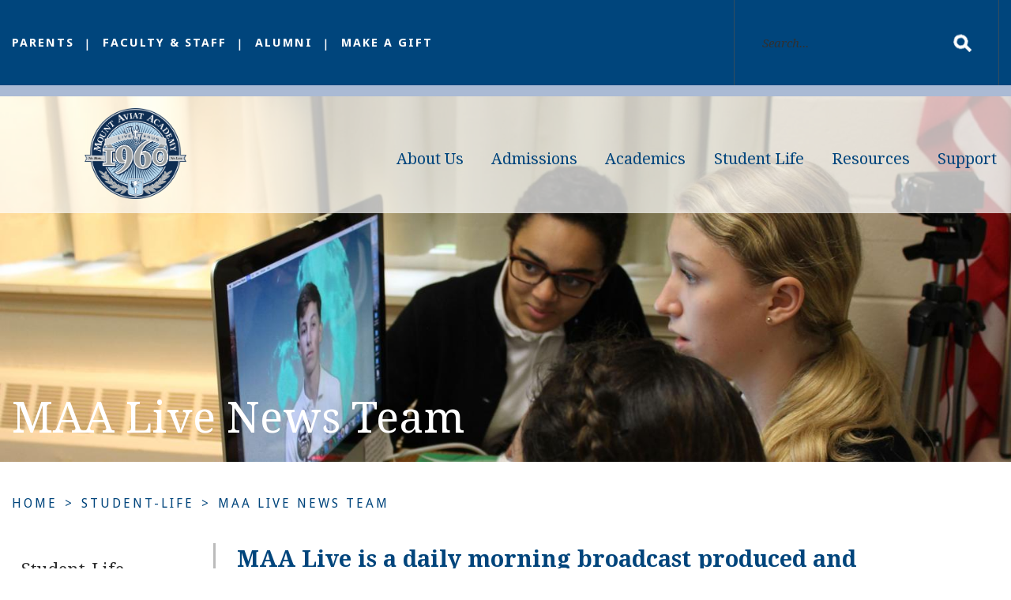

--- FILE ---
content_type: text/html;charset=UTF-8
request_url: https://www.mountaviat.org/student-life/mma-live-news-team.cfm
body_size: 20694
content:
<!DOCTYPE html>
<html lang="en">
<head>
<meta charset="utf-8">
<meta name="viewport" content="width=device-width,user-scalable=no,initial-scale=1.0,minimum-scale=1.0,maximum-scale=1.0">
<meta name="robots" content="index,follow" />
<meta http-equiv="cache-control" content="max-age=172800" />

<title>MAA Live News Team - Mount Aviat Academy</title>

<link rel="shortcut icon" href="/custom/images/favicon.ico" />

<link href="https://www.mountaviat.org/pro/responsive/css/global.css?v=20241007065900" rel="stylesheet" type="text/css" />  



<link href="https://www.mountaviat.org/css.css?v=8_05232022070542" rel="stylesheet" type="text/css" />


	<link href="https://www.mountaviat.org/implementation_colors.css?v=8_05232022070542" rel="stylesheet" type="text/css"  />


<link href="https://www.mountaviat.org/css_menu.css?v=8_05232022070542" rel="stylesheet" type="text/css" />




<link rel="stylesheet" href="//maxcdn.bootstrapcdn.com/font-awesome/4.3.0/css/font-awesome.min.css">
<link rel="stylesheet" href="https://www.mountaviat.org/pro/responsive/css/dis-font/styles.css?v=8_05232022070542" />



<script type="text/javascript" src="//ajax.googleapis.com/ajax/libs/jquery/3.6.3/jquery.min.js" integrity="sha384-Ft/vb48LwsAEtgltj7o+6vtS2esTU9PCpDqcXs4OCVQFZu5BqprHtUCZ4kjK+bpE" crossorigin="anonymous"></script>



    <!-- Global site tag (gtag.js) - Google Analytics -->
    <script async src="https://www.googletagmanager.com/gtag/js?id=G-YG0H6ZG4BF"></script>
    <script>
        window.dataLayer = window.dataLayer || [];
        function gtag(){dataLayer.push(arguments);}
        gtag('js', new Date());
        gtag('config', 'G-YG0H6ZG4BF');
    </script>

</head><body>
<script>
	
	 $( document ).ready(function() {
		 $('.middle_column ').prepend("<a id='content-start'></a>")
	 });
</script>
<div id="skip-nav"><a href="#content-start">Skip Navigation</a></div>
    <section id="main_sec">
	
        <header>
			<div class="top-bar inline-logo ">
                <div class="wrapper">
                    <div class="left">
                        <ul class="utility-nav" id="tool_231854">
                        
                        <li><a href="https://ma-md.client.renweb.com/pw/" target="_blank">Parents</a></li>
                        
                        <li><a href="http://www.mountaviat.org/about-us/faculty-administration.cfm" target="_blank">Faculty & Staff</a></li>
                        
                        <li><a href="/alumni/" target="_blank">Alumni</a></li>
                        
                        <li><a href="https://wl.donorperfect.net/weblink/weblink.aspx?name=E361579&id=16" target="_blank">Make a Gift</a></li>
                        
                        </ul>
                    </div>
                    <div class="right">
                        <form id="cse-search-box" action="/search.cfm">
                            <fieldset>
                                <input id="cof" name="cof" type="hidden" value="FORID:11" />
                                <input type="hidden" name="ie" value="UTF-8" />
                                <input type="hidden" name="sa" id="sa">
                                <input type="text" placeholder="Search..." name="q" id="q" value="" onfocus="if(this.value=='')this.value=''" onblur="if(this.value=='')this.value=''" />
                                <input type="submit" value="">
                            </fieldset>
                        </form>
                    </div>
                </div>
            </div>
            <div class="bottom-bar inline-logo">
                <div class="wrapper">
                    <div class="logo"><a href="/"><img src="/custom/images/logo.png" alt="Mount Aviat Academy"></a></div>
                    
    <nav id="mainnav" role="navigation">
    	<a href="javascript:void(0);" class="toggleMenu">Navigation<i class="fa fa-chevron-down"></i><i class="fa fa-chevron-up"></i></a>
    	<ul id="topnav" class="nav">
        	
                <li class=" first drop1">
                	<a href="/about-us/"  class="m2 link">About Us</a><span class="plus_icon"><i class="fa fa-chevron-down"></i></span> <ul>
  <li><a href="https://www.mountaviat.org/about-us/" class="drop1 drop1_first">Welcome From Our Principal</a>
  </li>
  <li><a href="https://www.mountaviat.org/about-us/mission-and-philosophy.cfm" class="drop1 drop1_first">Mission, Philosophy & Spirituality</a>
  </li>
  <li><a href="https://www.mountaviat.org/about-us/history.cfm" class="drop1 drop1_first">Oblate Sisters & History</a>
  </li>
  <li><a href="https://www.mountaviat.org/about-us/board-of-trustees.cfm" class="drop1 drop1_first">Board of Trustees</a>
  </li>
  <li><a href="https://www.mountaviat.org/about-us/at-a-glance.cfm" class="drop1 drop1_first">At A Glance</a>
  </li>
  <li><a href="https://www.mountaviat.org/about-us/testimonials.cfm" class="drop1 drop1_first">Testimonials</a>
  </li>
  <li><a href="https://www.mountaviat.org/about-us/accreditations.cfm" class="drop1 drop1_first">Accreditations</a>
  </li>
  <li><a href="https://www.mountaviat.org/about-us/contact-us.cfm" class="drop1 drop1_last">Contact Us & Directions</a>
  </li>
</ul>


                </li>
                
                <li class=" drop1">
                	<a href="/admissions/"  class="m3 link">Admissions</a><span class="plus_icon"><i class="fa fa-chevron-down"></i></span> <ul>
  <li><a href="https://www.mountaviat.org/admissions/" class="drop1 drop1_first">Admissions</a>
  </li>
  <li><a href="https://www.mountaviat.org/admissions/choosing-mma.cfm" class="drop1 drop1_first">Choosing MAA</a>
  </li>
  <li><a href="https://www.mountaviat.org/admissions/welcome.cfm" class="drop1 drop1_first">Welcome</a>
  </li>
  <li><a href="https://www.mountaviat.org/admissions/admissions-process.cfm" class="drop1 drop1_first">Admissions Process</a>
  </li>
  <li><a href="https://www.mountaviat.org/admissions/important-dates.cfm" class="drop1 drop1_first">Important Dates</a>
  </li>
  <li><a href="http://ma-md.client.renweb.com/oa/inquiry.cfm?memberid=2009" target="_blank" class="drop1 drop1_first">Inquire</a>
  </li>
  <li><a href="https://www.mountaviat.org/admissions/come-visit.cfm" class="drop1 drop1_first">Come Visit</a>
  </li>
  <li><a href="http://ma-md.client.renweb.com/oa/register.cfm?memberid=2009" target="_blank" class="drop1 drop1_first">Apply Now</a>
  </li>
  <li><a href="https://www.mountaviat.org/admissions/faq.cfm" class="drop1 drop1_first">FAQ</a>
  </li>
  <li><a href="https://www.mountaviat.org/admissions/tuition-fees.cfm" class="drop1 drop1_last">Tuition & Fees</a>
  </li>
</ul>


                </li>
                
                <li class=" drop1">
                	<a href="/academics/"  class="m4 link">Academics</a><span class="plus_icon"><i class="fa fa-chevron-down"></i></span> <ul>
  <li><a href="https://www.mountaviat.org/academics/" class="drop1 drop1_first drop1_haschildren">Academics</a>
    <div class="drop_level2_wrapper"><ul>
      <li><a href="https://www.mountaviat.org/academics/preschool-curriculum.cfm" class="drop2 drop2_first">Preschool Curriculum</a>
      </li>
      <li><a href="https://www.mountaviat.org/academics/kindergarten-curriculum.cfm" class="drop2">Kindergarten Curriculum</a>
      </li>
      <li><a href="https://www.mountaviat.org/academics/grade-one-curriculum.cfm" class="drop2">Grade 1 Curriculum</a>
      </li>
      <li><a href="https://www.mountaviat.org/academics/grade-two-curriculum.cfm" class="drop2">Grade 2 Curriculum</a>
      </li>
      <li><a href="https://www.mountaviat.org/academics/grade-three-curriculum.cfm" class="drop2">Grade 3 Curriculum</a>
      </li>
      <li><a href="https://www.mountaviat.org/academics/grade-four-curriculum.cfm" class="drop2">Grade 4 Curriculum</a>
      </li>
      <li><a href="https://www.mountaviat.org/academics/grade-five-curriculum.cfm" class="drop2">Grade 5 Curriculum</a>
      </li>
      <li><a href="https://www.mountaviat.org/academics/grade-six-curricuum.cfm" class="drop2">Grade 6 Curricuum</a>
      </li>
      <li><a href="https://www.mountaviat.org/academics/grade-seven-curriculum.cfm" class="drop2">Grade 7 Curriculum</a>
      </li>
      <li><a href="https://www.mountaviat.org/academics/grade-eight-curriculum.cfm" class="drop2 drop2_last">Grade 8 Curriculum</a>
      </li>
    </ul></div>
  </li>
  <li><a href="https://www.mountaviat.org/academics/enrichment.cfm" class="drop1 drop1_last">Enrichment</a>
  </li>
</ul>


                </li>
                
                <li class=" active drop1">
                	<a href="/student-life/"  class="m5 link">Student Life</a><span class="plus_icon"><i class="fa fa-chevron-down"></i></span> <ul>
  <li><a href="https://www.mountaviat.org/student-life/" class="drop1 drop1_first">Student-Life</a>
  </li>
  <li><a href="https://www.mountaviat.org/student-life/we-serve.cfm" class="drop1 drop1_first">We Serve</a>
  </li>
  <li><a href="https://www.mountaviat.org/student-life/beyond-the-classroom.cfm" class="drop1 drop1_first">Beyond The Classroom</a>
  </li>
  <li><a href="https://www.mountaviat.org/student-life/athletics.cfm" class="drop1 drop1_first drop1_haschildren">Athletics</a>
    <div class="drop_level2_wrapper"><ul>
      <li><a href="https://www.mountaviat.org/student-life/registration-form.cfm" class="drop2 drop2_first">Registration Form</a>
      </li>
      <li><a href="https://www.mountaviat.org/student-life/volunteer-opportunities.cfm" class="drop2 drop2_last">Volunteer Opportunities</a>
      </li>
    </ul></div>
  </li>
  <li><a href="https://www.mountaviat.org/student-life/mma-live-news-team.cfm" class="drop1 drop1_first">MAA Live News Team</a>
  </li>
  <li><a href="https://www.mountaviat.org/student-life/studentachievements.cfm" class="drop1 drop1_last">Student Achievements</a>
  </li>
</ul>


                </li>
                
                <li class=" drop1">
                	<a href="/resources/"  class="m6 link">Resources</a><span class="plus_icon"><i class="fa fa-chevron-down"></i></span> <ul>
  <li><a href="https://www.mountaviat.org/resources/" class="drop1 drop1_first">Resources</a>
  </li>
  <li><a href="https://www.mountaviat.org/resources/school-calendar.cfm" class="drop1 drop1_first">School Calendar</a>
  </li>
  <li><a href="https://ma-md.client.renweb.com/pw" target="_blank" class="drop1 drop1_first">Link to FACTS SIS</a>
  </li>
  <li><a href="https://www.mountaviat.org/resources/family-directory.cfm" class="drop1 drop1_first">Family Directory</a>
  </li>
  <li><a href="https://www.mountaviat.org/resources/forms-documents.cfm" class="drop1 drop1_first">Forms & Documents</a>
  </li>
  <li><a href="https://www.mountaviat.org/resources/aftercare.cfm" class="drop1 drop1_first">After Care Program</a>
  </li>
  <li><a href="https://www.mountaviat.org/resources/uniform-policies.cfm" class="drop1 drop1_first">Uniform Policies</a>
  </li>
  <li><a href="https://www.mountaviat.org/resources/weekly-newsletter.cfm" class="drop1 drop1_first">Weekly Newsletter</a>
  </li>
  <li><a href="https://www.mountaviat.org/resources/thelink.cfm" class="drop1 drop1_last">The Link</a>
  </li>
</ul>


                </li>
                
                <li class=" last drop1">
                	<a href="/support/"  class="m7 link">Support</a><span class="plus_icon"><i class="fa fa-chevron-down"></i></span> <ul>
  <li><a href="https://www.mountaviat.org/support/" class="drop1 drop1_first">Support</a>
  </li>
  <li><a href="https://www.mountaviat.org/support/annual-drive.cfm" class="drop1 drop1_first">The Fund For Mount Aviat</a>
  </li>
  <li><a href="https://www.mountaviat.org/support/the-aviat-foundation.cfm" class="drop1 drop1_first">The Aviat Foundation</a>
  </li>
  <li><a href="https://www.mountaviat.org/support/special-events.cfm" class="drop1 drop1_first">Special Events</a>
  </li>
  <li><a href="https://www.mountaviat.org/support/5k-and-sister-walk.cfm" class="drop1 drop1_first">MAA 5K and Sister Walk</a>
  </li>
  <li><a href="https://www.mountaviat.org/support/wish-lists.cfm" class="drop1 drop1_first">Teacher Wish Lists</a>
  </li>
  <li><a href="https://www.mountaviat.org/support/after-program.cfm" class="drop1 drop1_last">Annual Report</a>
  </li>
</ul>


                </li>
                
        </ul>
    </nav>

                </div>
            </div>
            
                <article id="banner">
                   	<img src="https://www.mountaviat.org/banner111_2.jpg" />
                    
                    <div id="page_heading">
                        <div class="wrapper">
                            <h1>MAA Live News Team</h1>
                        </div>
                    </div>
                    
                </article>
            
	</header>
	
    <!-- BREADCRUMBS - Uncomment Section to Show Breadcrumbs-->
    
        <div id="breadcrumbs">
        	<div class="wrapper">
        
                <a href="https://www.mountaviat.org" class="breadcrumb_home">Home</a>
            
                <span class="breadcrumb_divide"> &gt; </span>
                
                <a href="https://www.mountaviat.org/student-life/" class="breadcrumb_level_3">Student-Life</a>
            
                <span class="breadcrumb_divide"> &gt; </span>
                
                <a href="https://www.mountaviat.org/student-life/mma-live-news-team.cfm" class="breadcrumb_level_4">MAA Live News Team</a>
            
        	</div>
        </div>
    
	<section id="main_container" class="two_column w_left">
    	<div class="wrapper">
        	     
                <div class="left_column">
                    <section id="sidebar">   	
                            
<div id="menu"><ul>
<li class="no_children_1 leftnav_first"><a href="https://www.mountaviat.org/student-life/" class="ln" id="lnk_5">Student-Life</a></li>
<li class="no_children_1 leftnav_first"><a href="https://www.mountaviat.org/student-life/we-serve.cfm" class="ln" id="lnk_41">We Serve</a></li>
<li class="no_children_1 leftnav_first"><a href="https://www.mountaviat.org/student-life/beyond-the-classroom.cfm" class="ln" id="lnk_42">Beyond The Classroom</a></li>
<li class="has_children_1 leftnav_first"><a href="https://www.mountaviat.org/student-life/athletics.cfm" class="ln" id="lnk_43">Athletics&nbsp;&gt;</a>

</li>
<li class="no_children_1 leftnav_first default"><a href="https://www.mountaviat.org/student-life/mma-live-news-team.cfm" class="ln_default" id="lnk_48">MAA Live News Team</a></li>
<li class="no_children_1 leftnav_last"><a href="https://www.mountaviat.org/student-life/studentachievements.cfm" class="ln" id="lnk_92">Student Achievements</a></li>

</ul></div>


                        
                    </section>
                </div>                    
            
<div class="middle_column with_left">
<div class="detail_padding detail_textgraphic" id="tool_245199"><a name="detailid_245199"></a>
<h2>MAA Live is a&nbsp;daily morning broadcast produced and presented&nbsp;by 8th grade students.</h2>

<p>&nbsp;</p>

<h2>Working as a team, students report&nbsp;on activities and events taking place&nbsp;at Mount Aviat Academy.</h2>

<p>&nbsp;</p>

<h2>Each&nbsp;team broadcasts every day for a month&nbsp;and is responsible for script writing, acquiring special effects, videography, and hosting.</h2>

<p>&nbsp;</p>

<p>&nbsp;</p> 
</div>
</div>

			<div class="nav-drop"></div>
            </div>
    </section>
	
        <footer>
            <div class="footer-bar">
                <div class="wrapper">
					<div class="left">
						<div class="footer-logo"><a href="/"><img src="/custom/images/footer_logo.png" alt="Mount Aviat Academy"/></a></div>
						
					</div>
					<div class="right">
						<ul class="footer-menu">
							<li><a href="/about-us/" >About Us</a><li><a href="/admissions/" >Admissions</a><li><a href="/academics/" >Academics</a><li><a href="/student-life/" >Student Life</a><li><a href="/resources/" >Resources</a><li><a href="/support/" >Support</a></li>
						</ul>
						<div class="social">
							<ul>
								
										<li><a href="http:///www.facebook.com/Mount-Aviat-Academy-1644974039117202/" target="_blank"><span class="dis-facebook-square"></span></a></li>
									
										<li><a href="https://twitter.com/MountAviat" target="_blank"><span class="dis-twitter-square"></span></a></li>
									
										<li><a href="https://www.instagram.com/mountaviat/?hl=en" target="_blank"><span class="dis-instagram-square"></span></a></li>
									
										<li><a href="https://ma-md.client.renweb.com/pw/" target="_blank"><span class="dis-renweb-square"></span></a></li>
									
								
								<li class="search"><a href="javascript:void(0)"></a>
									<form id="cse-search-box" action="/search.cfm">
										<fieldset>
											<input id="cof" name="cof" type="hidden" value="FORID:11" />
											<input type="hidden" name="ie" value="UTF-8" />
											<input type="hidden" name="sa" id="sa">
											<input type="text" name="q" id="q" value="" placeholder="Search..." onfocus="if(this.value=='')this.value=''" onblur="if(this.value=='')this.value=''" />
										</fieldset>
									</form>
								</li>
							</ul>
						</div>
					</div>
        		
        		<div class="text">
							<address>
								<span style="font-weight:bold; font-size: 20px;">Mount Aviat Academy</span><br>
							
									399 Childs Road, Childs Maryland 21916<br>
									<a href="tel:Phone: 410.398.2206">Phone: 410.398.2206</a><br>
									Fax: 877.398.8063<br>
									<a href="mailto:school@mountaviat.org">Email Us</a>
							
							</address>
				</div>
        		<div class="footer-middle">
					<a href="http://www.catholicteacher.com/contests-awards/" target="_blank"><img src="/custom/images/ice.png"></a>
					<a href="http://www.msa-cess.org/default.aspx?RelID=33637" target="_blank"><img src="/custom/images/msa.png"></a>
					<a href="https://nationalblueribbonschools.ed.gov/" target="_blank"><img src="/custom/images/eagle.png"></a>
				</div>
        		
         		
          		
           		<a href="https://factsmgt.com/products/education-technology/website-services/" target="_blank" class="credit"><img src="https://www.mountaviat.org/pro/cms-logo.png" alt="FACTS Website Services" /></a>
            </div>
            </div>
         </footer>
	
         <a href="javascript:void(0)" id="back-to-top"></a>
	</section>

    <script type="text/javascript" src="/pro/js/view.js?v=1"></script>

	<script type="text/javascript">
			$(document).ready(function() {
			$(window).on('load',function(){
                if($(window).width() < 767){
                    NavHTML = $('#sidebar').clone();
                    $('#sidebar').hide();
                    $('.nav-drop').before('<div class="apnd"></div>')
                    $('.apnd').append(NavHTML)
                }else{
                    $('.apnd').remove();
                    $('#sidebar').show();
                    }
                })
            
            $(window).resize(function(){
			if($(window).width() < 767){
			NavHTML = $('#sidebar').clone();
			$('#sidebar').hide();
			if(!$('.wrapper').hasClass('apnd')){
				$('.nav-drop').before('<div class="apnd"></div>')
				$('.apnd').append(NavHTML)
				}
			}else{
				$('.apnd').remove();
				$('#sidebar').show();
				}
		});
		});
    </script> 
    <script src="/custom/js/custom.js?d=20230907"></script>

	<script type="text/javascript">
		$(window).resize(function() {
			$(".top-bar.overlay-logo.without-banner").css({'margin-bottom':($(".bottom-bar .logo").height()+'px')});
			$(".no-banner").css({"margin-top": ($(".top-bar").height()+'px')});
			$(".left_column").css({'min-height':($(".left_column").height()+'px')});
			$(".left_column").css({'height':($(".middle_column").height()+'px')});
			/*$("#page_heading").css({'top':($(".logo").height() + 20 + 'px')});*/
		}).resize();
		
		$('.footer-bar .social li.search a').click(function(e){
	
		$('.footer-bar .social form').slideToggle();
			$(this).toggleClass('active');

		});

		$('.top-bar input[type="text"]').click(function(e){

			$(this).addClass('active');

		});
	</script>
	
	<script type="text/javascript">
		$(window).resize(function() {
			$(".no-banner").css({'margin-top':($(".bottom-bar.inline-logo").height() + $(".top-bar.without-banner").height() + 25 +'px')});
		}).resize();
	</script>


</body>
</html>


--- FILE ---
content_type: text/css
request_url: https://www.mountaviat.org/css.css?v=8_05232022070542
body_size: 39637
content:
@import url(https://fonts.googleapis.com/css?family=Droid+Serif:400,700,700italic,400italic);
@import url(https://fonts.googleapis.com/css?family=Open+Sans:400,400italic,600,600italic,700,700italic,300);
@import url(https://fonts.googleapis.com/css?family=Droid+Sans:400,700);

/*****RESET*****/
@import url("custom/css/reset.css");
* { margin: 0px; padding: 0px; -webkit-font-smoothing:antialiased; box-sizing: border-box; -webkit-box-sizing: border-box; -webkit-text-size-adjust:none; }
html, body { width: 100%; font-size: 16px; color: #303030; font-family: "Droid Sans", sans-serif; background: #ffffff; }
p { line-height: 23px; color: #303030; font-size: 16px; }
html, body, div, span, applet, object, iframe,
h1, h2, h3, h4, h5, h6, p, blockquote, pre,
a, abbr, acronym, address, big, cite, code,
del, dfn, em, img, ins, kbd, q, s, samp,
small, strike, strong, sub, sup, tt, var,
b, u, i, center,
dl, dt, dd,
fieldset, form, label, legend,
table, caption, tbody, tfoot, thead, tr, th, td,
article, aside, canvas, details, embed, 
figure, figcaption, footer, header, hgroup, 
menu, nav, output, ruby, section, summary,
time, mark, audio, video { margin: 0; padding: 0; border: 0; vertical-align: baseline; }

article, aside, details, figcaption, figure, 
footer, header, hgroup, menu, nav, section { display: block; }
.centering { max-width: 1400px; position: relative; margin: auto; }
.wrapper { max-width: 1244px; position: relative; margin: auto; }

*::-webkit-input-placeholder{opacity:1;color: #303030; } 
*::-moz-placeholder{opacity:1;color: #303030; } 
*:-ms-input-placeholder{opacity:1;color: #303030; }

[href^="tel"] { cursor: default; }
[href^="tel"]:hover { text-decoration: none !important; }

/*****GENERAL*****/
a{color:#00457c; text-decoration:none; transition: ease-in 0.3s; -webkit-transition: ease-in 0.3s; }
a:hover{text-decoration:none;}
ul { list-style: none; margin: 0px; }
a:focus { outline: none; }
.clear { clear: both; overflow: hidden; }
img { border: 0px; outline: none; display: inline-block; max-width: 100%; }
h1, h2, h3, h4, h5, h6 { font-weight: 700; font-family: "Droid Serif", serif; }
input, textarea { transition: all 0.3s; -webkit-transition: all 0.3s; border-radius: 0px; }
input:focus, textarea:focus { outline: none; }
p{ padding-bottom:15px; font-size:16px; line-height:23px; color:#303030;  font-family: "Droid Sans", sans-serif;  }
p a{color:#aabad4;}
h1{font-size:29px; line-height:41px; color:#00457c; }
h2{font-size:29px; line-height:41px; color:#00457c; }
h3{font-size:24px; line-height:28px; color:#00457c; }
h4{font-size:17px; line-height:28px; color:#00457c; border-top: thin solid #b9b9b9; border-bottom: thin solid #b9b9b9; padding-top: 30px; padding-bottom: 30px; display: inline-block; width: 100%; font-style: italic; margin-top: 20px; margin-bottom: 20px;}
h5{font-size:24px; line-height:35px; color:#000000; font-family: "Droid Sans", sans-serif; font-weight: 700; text-transform: uppercase; }
h6{ margin-bottom: 55px; font-size:22px; line-height:34px; color:#aabad4; font-family: "Droid Sans", sans-serif; text-transform: uppercase; }
.alignright{ float:right; margin:0 0 10px 10px; }
.alignleft{ float:left; margin:0 10px 10px 0; border:2px solid #303030;}

#back-to-top { position: fixed; bottom: 333px; display: block; right: 30px; z-index: -1; width: 50px; height: 50px; cursor: pointer; transition: opacity 0.2s ease-out; -webkit-transition: opacity 0.2s ease-out; opacity: 0; background: #aabad4 url('custom/images/top_btn.png') center center no-repeat; }
#back-to-top.show { opacity: 1; z-index: 9999; }
#back-to-top.show:hover { opacity: 1;  background: #00457c url('custom/images/top_btn.png') center center no-repeat; }

blockquote { padding: 36px 0px 35px; position: relative; margin-top: 10px; margin-bottom: 35px; overflow: hidden; border-bottom: 3px solid #b9b9b9; border-top: 3px solid #b9b9b9; }
blockquote h4 { color: #00457c; font-weight: 600; font-style: italic; font-size: 16px; line-height: 29px; }


a.btn { padding: 14px 20px; margin-right: 10px; letter-spacing: 2px; font-family: "Droid Sans", sans-serif; text-transform: uppercase; font-weight: 400; font-size: 12px; color: #fff; display: inline-block; background: #00457c; width: 225px;}
a.btn:hover { background: #aabad4; }


/****main_sec****/
#main_sec { width: 100%; min-height: 100%; position: relative; }

/****header****/
header { width: 100%; float: left; position: relative; /*background: #222437;*/ }

/*****TOP-BAR*****/
.top-bar { width: 100%; float: left; background: #00457c; }
.top-bar::after{ content: ""; display: block; width: 100%;}
.top-bar .left { margin-top: 44px; width: 622px; float: left; }
.top-bar .right { width: 336px; float: right; border-left: 1px solid #344d5d; border-right: 1px solid #344d5d; }
.top-bar input{ color: #000000;}
.top-bar input[type="text"] { padding: 35px; width: 243px; float: left; min-height: 109px; border: 0px; color: #000000; font-family: "Droid Serif", serif; font-style: italic; font-size: 15px; background: #00457c; }
.top-bar input[type="text"].active { background: #fff; }
.top-bar input[type="submit"] { width: 90px; min-height: 109px; float: left; border: 0px; cursor: pointer; background: url(custom/images/search-icon.png) no-repeat center; }

/*****BOTTOM-BAR*****/
.bottom-bar { margin-top: 108px; width: 100%; float: left; /* min-height: 168px; */ min-height: auto !important; z-index: 999; position: absolute; top: 0px; border-top: 14px solid #aabad4; background: rgba(255,255,255,0.7); }
.bottom-bar.overlay-logo .logo { width: 25%; /*height: 285px;*/ padding-left: 3.5%; padding-right: 3.5%; float: left; text-align: center; position: absolute; box-shadow: 1px 1px 6px rgba(0,0,0,0.2); -webkit-box-shadow: 1px 1px 6px rgba(0,0,0,0.2); background: #fff; height: auto !important;}
.bottom-bar.overlay-logo .logo img { margin-top: 10px; display: inline-block; padding-bottom: 10px;}

.bottom-bar.inline-logo{}
.bottom-bar.inline-logo .logo { width: 25%; float: left; text-align: center; position: relative; height: auto !important;}
.bottom-bar.inline-logo .logo img { /* margin-top: 20px; */ display: inline-block; /* padding-bottom: 20px; */ max-height: 145px; padding: 15px 0px;}

/*****SLIDER-BAR*****/
.slider-bar { width: 100%; float: left; position: relative; z-index: 9; }
.slider-bar .wrapper{position: initial; padding: 0px;}
.slidewrapper{ margin: 0 auto;}
.slider-bar .slide { overflow: hidden; width: 100%; height: 100%;}
/*#slide_img{ position: absolute; width: 100%; height: auto; z-index: -1; top: 0px; left: 0px;}*/
.slider-bar .caption { /*padding: 30% 0px 10% 50px;*/ bottom: 5%; width: 100%; float: left; overflow: hidden; position: absolute;}
.slider-bar .caption h2 { margin-bottom: 60px; width: 100%; float: left; font-size: 86px; line-height: 96px; font-weight: 400; text-transform: none; color: #ffffff; font-family: "Droid Serif", serif; padding-right: 50%;}
.slider-bar .caption h2.long-title{ }
#slide_img{ position: absolute; width: 100%;}
#slide_img img{ width: 100%; height: auto;}
.slider-bar .pager { width: auto; right: 12%; bottom: 78px; position: absolute; z-index: 9999; text-align: center; vertical-align: top; }
.slider-bar .pager:before { content: ""; position: absolute; left: -13px; top: 3px; width: 9px; height: 12px; background: url(custom/images/news-slider-arrow.png) no-repeat left center; background-size: cover; }
.slider-bar .pager:after { content: ""; position: absolute; right: -13px; top: 3px; width: 9px; height: 12px; background: url(custom/images/news-slider-arrow1.png) no-repeat left center; background-size: cover; }
.slider-bar .pager span { display: inline-block; margin: 0 2px; width: 19px; height: 19px; cursor: pointer; text-indent: -9999px; background: #c4c4c4; }
.slider-bar .pager span.cycle-pager-active { position: relative; background: #aabad4; }
.slider-bar .caption a { padding: 20px 25px; display: inline-block; color: #fff; font-weight: 600; letter-spacing: 3px; font-size: 17px; text-transform: uppercase; background: #00457c; }
.slider-bar .caption a:hover { background: #aabad4; }
.slider-bar .cycle-prev, .slider-bar .cycle-next { position: absolute; top: 0; width: 55px; height: 55px; z-index: 800; top: 58%; cursor: pointer; }
.slider-bar .cycle-prev:hover, .slider-bar .cycle-next:hover { opacity: 0.7; }
.cycle-next { right: 50px; background: url(custom/images/left-arrow.png) 50% 50% no-repeat; }
.cycle-prev { left: 50px; background: url(custom/images/right-arrow.png) 50% 50% no-repeat; }

/*****HOME PAGE*****/

/*****QUILTY-BAR*****/
.quilty-bar { padding: 105px 0; width: 100%; float: left; text-align: center; background: #fff;}
.quilty-bar h3 { padding-bottom: 10px; color: #00457c; font-size: 24px; line-height: 28px; margin: 0 auto; text-align: center; width: 80%;}
.quilty-bar h2.section-heading{ margin-bottom: 38px; color: #aabad4; font-size: 41px; text-transform: none; text-align: left;}
.quilty-bar p { padding-bottom: 50px; font-size: 16px; line-height: 24px; margin: 0 auto; text-align: center; width: 80%;}
.quilty-bar hr { margin: 3px 0 55px; position: relative; width: 100%; float: left;}
.quilty-bar hr:before { content: ""; position: absolute; top: -12px; width: 34px; height: 30px; background: url(custom/images/hr-arrow.jpg) no-repeat left center; margin-left:-10px; }

.home_editor_content.editorwithlinks{ float: left;}
.home_editor_content.editorwithlinks .editor_img{ width: 55%; float: left; border-right: 15px solid #000000;}
.home_editor_content.editorwithlinks .editor_img img{ width: 100%;}
.home_editor_content.editorwithlinks .editor_textcontent{ width: 45%; float: left; padding-top: 1.5%; padding-left: 2%; padding-right: 2%;} 
.home_editor_content.editorwithlinks .editor_textcontent p{  text-align: left; padding-bottom: 0px;}
.home_editor_content.editorwithlinks a.learnmore{ color: #fff; display: inline-block; font-size: 12px; text-transform: uppercase; letter-spacing: 1px; text-align: left; margin-top: 12px; background: #aabad4; padding-left: 20px; padding-right: 20px; padding-top: 10px; padding-bottom: 10px;}
.home_editor_content.editorwithlinks a.learnmore:hover{background: #aabad4;}

.home_editor_content.editorwithimage{ float: left; background:#fff;}
.home_editor_content.editorwithimage .editor_img{ width: 55%; float: left; border-right: 15px solid #8d97a1;}
.home_editor_content.editorwithimage .editor_img img{ width: 100%;}
.home_editor_content.editorwithimage .editor_textcontent{ width: 45%; float: left; padding-top: 1.5%; padding-left: 2%; padding-right: 2%;} 
.home_editor_content.editorwithimage .editor_textcontent p{  text-align: left; padding-bottom: 0px;}
.home_editor_content.editorwithimage a.learnmore{ color: #fff; display: inline-block; font-size: 12px; text-transform: uppercase; letter-spacing: 1px; text-align: left; margin-top: 12px; background: #aabad4; padding-left: 20px; padding-right: 20px; padding-top: 10px; padding-bottom: 10px;}

.home_editor_content.widgetembed{ float: left; background:#fff;}
.home_editor_content.widgetembed .editor_img{ width: 55%; float: left; border-right: 15px solid #8d97a1;}
.home_editor_content.widgetembed .editor_img img{ width: 100%;}
.home_editor_content.widgetembed .editor_textcontent{ width: 45%; float: left; padding-top: 1.5%; padding-left: 2%; padding-right: 2%;} 
.home_editor_content.widgetembed .editor_textcontent p{  text-align: left; padding-bottom: 0px;}
.home_editor_content.widgetembed a.learnmore{ color: #fff; display: inline-block; font-size: 12px; text-transform: uppercase; letter-spacing: 1px; text-align: left; margin-top: 12px; background: #aabad4; padding-left: 20px; padding-right: 20px; padding-top: 10px; padding-bottom: 10px;}

.home_editor_content.medialibrary {float:left; background:#fff; width:100%;}
.home_editor_content.medialibrary .editor_img{ float: left; border-right: 15px solid #8d97a1;}
.home_editor_content.medialibrary .editor_img img{ width: 100%;}
.home_editor_content.medialibrary .editor_textcontent{ width: 45%; float: left; padding-top: 1.5%; padding-left: 2%; padding-right: 2%;} 
.home_editor_content.medialibrary .editor_textcontent p{  text-align: left; padding-bottom: 0px;}
.home_editor_content.medialibrary a.learnmore{ color: #fff; display: inline-block; font-size: 12px; text-transform: uppercase; letter-spacing: 1px; text-align: left; margin-top: 12px; background: #aabad4; padding-left: 20px; padding-right: 20px; padding-top: 10px; padding-bottom: 10px;}
.mediaelementjs{margin-bottom:0;}



/*****GET-BAR*****/
.get-bar {  padding: 82px 0 0; width: 100%; float: left; background: #aabad4; }
.get-bar .left { padding-right: 20px; width: 683px; float: left; position: relative; background: #000000; }
.get-bar .right { padding: 18px 32px 18px 28px; width: 560px; min-height: 373px; float: left; background: #fff; }
.get-bar h2.section-heading { margin-bottom: 38px; color: #00457c; font-size: 41px; text-transform: none; }
.get-bar .overlay { vertical-align: middle; display: table-cell; position: relative; z-index: 999; }
.get-bar .overlay img { display: inline-block; }
.get-bar .video { width: 100%; height: 373px; float: left;  display: table; position: relative; cursor: pointer; text-align: center; background: url(custom/images/knowus-img.jpg) no-repeat left center; }
.get-bar h4 { font-style:normal; margin: 0 auto; border: none; padding: 0px; margin-bottom: 10px; font-size: 24px; }
.get-bar p { margin-bottom: 10px; }
.get-bar .video:hover:before { content: ""; position: absolute; width: 100%; height: 100%; z-index: 99; background: rgba(119,119,119,0.5); }
.get-bar .video:before { content: ""; position: absolute; width: 100%; height: 100%; z-index: 99; background: inherit; transition: ease-in 0.3s; -webkit-transition: ease-in 0.3s; }

/*****VALUE-BAR*****/
.values-bar { padding: 75px 0 92px; width: 100%; float: left; background: #e9e9e9; }
.values-bar .column { padding: 62px 25px 23px; margin-right: 1%; width: 32.25%; float: left; text-align: center; position: relative; cursor: pointer; overflow: hidden; /*background: url(custom/images/value-img1.jpg) no-repeat;*/ transition: ease-in 0.3s; -webkit-transition: ease-in 0.3s; height: 270px;}
.values-bar .column:hover:before { content: ""; position: absolute; width: 100%; height: 100%; left: 0px; top: 0px; background: rgba(170,186,212,0.8); transition: ease-in 0.3s; -webkit-transition: ease-in 0.3s; z-index: 2; }
.values-bar .column:before { content: ""; position: absolute; width: 100%; height: 100%; left: 0px; top: 0px; background: rgba(68,68,68,0.6); z-index: 2; }
.values-bar .column:nth-child(3) { /*background: url(custom/images/value-img2.jpg) no-repeat;*/ }
.values-bar .column:last-child { /*margin-right: 0px; background: url(custom/images/value-img3.jpg) no-repeat;*/ }
.values-bar #background-image{ 
	position: absolute;
	top: 0px;
	left: 0px; 
	width: 100%; 
	height: 100%; 
	overflow: hidden;
	z-index: 1;
	margin: -1px -1px -1px -1px;
	background-size: cover !important;
  }
.values-bar #background-image img{
	margin: -1px -1px -1px -1px;
	height: auto;
	width: 100%;
}
.values-bar h2 { margin-bottom: 43px; color: #00457c; font-size: 41px; text-transform: none; }
.values-bar h4 { font-style:normal; margin: 0 auto; border: none; padding: 0px; margin-bottom: 6px; font-family: "Droid Serif", serif; font-size: 22px; color: #fff; text-transform: uppercase; }
.values-bar p { padding-bottom: 20px; font-size: 15px; line-height: 25px; color: #fff; }
.values-bar a { padding: 8px 20px; font-family: "Droid Sans", sans-serif; font-weight: 400; color: #fff; font-size: 12px; line-height: 24px; text-transform: uppercase; border: 2px solid #fff; letter-spacing: 2px; display: inline-block; margin-top: 20px; }
.values-bar .text { position: relative; z-index: 3;}
.values-bar .column:hover a { color: #003162; background: #fff; }

/*****NEWS-BAR*****/
.news-bar { width: 100%; float: left; position: relative; }
.event_view_btn{ float: right; color: #000000; font-family: "Droid Serif", serif; font-size: 14px; font-style: italic; position: relative; display: inline-block;}
.news-bar .left { padding: 85px 0 100px; width: 825px; float: left; position: relative; overflow: hidden; }
.news-bar .news-bg { content: ""; position: absolute; left: 0px; top: 0px; width: 63%; height: 100%; background: url(custom/images/news-bg.jpg) left top no-repeat; background-size: cover; }
.news-bar .right { padding: 85px 0 92px 0px; margin-left: 57px; width: 362px; float: left; background: #fff; }
.news-bar h2 { margin-bottom: 50px; font-size: 41px; color: #fff; line-height: 36px; position: relative; text-transform: none; display: inline-block;}
.news-bar h3 { margin-bottom: 5px; font-size: 25px; }
.news-bar .right h2 { color: #00457c; }
.news-bar .one { width: 100%; float: left; position: relative; min-height: 528px; background: #fff; }
.news-bar .one:before { content: ""; position: absolute; top: -14px; width: 120px; height: 14px; background: #000000; }
.news-bar h4 {  margin: 0 auto; border: none; padding: 0px; margin-bottom: 15px; font-size: 22px; line-height: 27px; white-space: pre-wrap; font-style:normal;}
.news-bar h4 a { color: #003e72; }
.news-bar .news-slide {  padding:15px 10px 0; width: 260px; vertical-align: top; }
.news-bar img { margin-bottom: 13px; }
.news-bar .right img { margin-top: 65px; }
.news-bar a.arrow img:hover { opacity: 0.7; }
.news-bar p { font-family: "Droid Sans", sans-serif; color: #303030; font-size: 16px; white-space: pre-wrap; line-height: 26px; }
.news-bar .right p { padding-bottom: 40px; font-size: 19px; line-height: 29px; }
.news-bar .text { padding: 12px 22px; width: 100%; float: left; }
.news-bar .text a img{ width: auto !important;}

.news-bar .right a.btn {float: left;}

.news-bar .pager1 { width: 185px; /*right: 9%; bottom: 54px; position: absolute;*/ z-index: 9999; text-align: center; vertical-align: top;  float: left;}
.news-bar .pager1 span { display: inline-block; margin: 0 2px; width: 19px; height: 19px; cursor: pointer; text-indent: -9999px; background: #c4c4c4; }
.news-bar .pager1 span.cycle-pager-active { position: relative; background: #aabad4; }
.news-bar a.arrow { margin-top: 25px; display: inline-block; }
.news-bar .news-slideshow { width: 1000px;  }
.news-bar .full {  width: 765px; overflow: hidden; }

#pager-container{ float: right; position: relative; width: auto; margin-top: 25px;}
.news-bar #news-prev { /*position: absolute; right: 265px; bottom: 58px;*/ width: 8px; height: 10px; cursor: pointer; background: url(custom/images/news-slider-arrow.png) left top no-repeat; float: left; margin-top: 5px;}
.news-bar #news-next {/* position: absolute; right: 63px;*/ bottom: 58px; width: 8px; height: 10px; cursor: pointer; background: url(custom/images/news-slider-arrow1.png) left top no-repeat; float: right; margin-top: 5px; }

.right .date{ font-size: 24px; letter-spacing: 1px; text-transform: uppercase; color: #00457c; text-align: left; display: block; border-bottom: 2px solid #b9b9b9; width: 100%; padding-bottom: 10px; margin-bottom: 15px;}
.right small{ font-size: 12px; letter-spacing: 1px; text-transform: uppercase; color: #00457c; text-align: left; display: block; width: 100%;}
.right a.event_view_btn img{ margin: 0 auto; float: right; margin-left: 10px; margin-top: -5px;}
.right h4{ margin: 0 auto; padding: 0px; border: none; font-style:normal; margin-bottom: 0px;} 
.right .item{ width: 100%; margin-bottom: 25px;}
.right .desc{ position: relative;}
.right .event_arrow{ position: absolute; right: 0px; top: 8px;}
.right .event_arrow img{margin: 0 auto !important; width: 60%;}

/****INSIDE PAGE****/
#main_container { width: 100%; float: left; }
#main_container p { padding-bottom: 30px; font-size: 16px; line-height: 23px; font-family: "Droid Sans", sans-serif;  }
#main_container p a { color: #00457c; font-weight: 700; }
#main_container p a:hover { text-decoration: underline; }
#main_container .pull-right { margin: 0 0 20px 40px; }
hr { margin: 3px 0 38px; border: none; border-bottom: 3px solid #b9b9b9; }
.full .middle_column { display: block; width: 100%; }
.w_right .middle_column { width: 67.4%; display: inline-block; }
.w_right .right_column { width: 28.6%; float: right; }
h3.toolhead { padding: 20px 35px 15px; background: #00457c; color: #fff; }
.right_per_detail { overflow: hidden; background: #f7f5f5; margin-bottom: 65px; }
.right_content { padding: 28px 35px 0; }

.left_column { width: 20.6%;  float: left; border-right: 3px solid rgb(187, 187, 187);} 
.middle_column.with_left { width: 76.5%; float: left; }
.middle_column.with_right { margin-right: 15px; width: 70%; float: left; border-left: none; align-content: }
.middle_column { padding-bottom: 30px; padding-left: 27px; }
.middle_column.none { border: 0px; padding-left: 0px; }

.middle_column ul,.middle_column ol{ margin-left: 40px; margin-bottom: 20px; list-style: disc;}
.middle_column ul li,.middle_column ol li{ line-height: 150%;}

.middle_column.with_both { margin-right: 15px; width: 57%; float: left; }
.right_column { width: 18.5%; float: right; }
.nav-drop { display: none; }
#main_container  .right_column p { font-size: 15px; line-height: 24px; }

#main_container.full .middle_column.with_left { width: 100%; float: left; }

h3.toolhead { padding: 12px 26px 13px; color: #fff; border-bottom: 1px solid #fff; font-size: 16px; line-height: 22px; background: #00457c; }
.right_per_detail { overflow: hidden; margin-bottom: 65px; background: #ececec; }
.right_content { padding: 15px 26px 0; }
.right_content blockquote h4 { font-size: 15px; line-height: 26px; }
.right_content h1 { font-size: 24px; line-height: 33px; }
.right_content h2 { font-size: 24px; line-height: 33px; text-transform: uppercase; }
.right_content h5 { font-size: 22px; line-height: 33px; }
.right_content h6 { margin-bottom: 40px; font-size: 16px; line-height: 24px; }

.right_content ul,.right_content ol{ margin-left: 40px; margin-bottom: 20px; list-style: disc;}
.right_content ul li,.right_content ol li{ line-height: 150%;}

.right_content form ul { margin-left:0;}

.no-banner { width: 100%; float: left; position: relative; background: #fff; padding-top: 50px;}
.no-banner.long-page-title{  padding-top: 0px;}
.no-banner.long-page-title .page_heading{ position: relative;}
.no-banner h1 { padding-right: 40px; font-size: 86px; font-weight: 400; position: relative; display: inline-block; line-height: 104px; background: #fff; }
.no-banner .page_heading { width: 100%; float: left; bottom: 0px; position: absolute;  }
.no-banner .wrapper:before { content: ""; position: absolute; right: 0px; bottom: 44px; width: 100%; border-bottom: 3px solid #b9b9b9;  }


/****BANNER****/
#banner { width: 100%; float: left; min-height: auto !important; position: relative; }
#banner img{ width: 100%; height: auto;}

#page_heading { width: 100%; float: left; bottom: 25px; position: absolute;  }
#page_heading h1 { font-size: 60px; color: #fff; font-weight: 400; line-height: 125%;}
.no_banner #page_heading { background: #00457c; margin: 0; padding-top: 265px; }
.no_banner #page_heading h1 { color: #fff; }

.middle_column #page_heading {position:inherit;}

/****breadcrumbs****/
#breadcrumbs { padding: 10px 0 0px; margin-top: 20px; margin-bottom: 30px; overflow: hidden; width: 100%; float: left; position: relative; text-transform: uppercase; letter-spacing: 3px; }
#breadcrumbs a { display: inline-block; color: #00457c; font-size: 16px; line-height: 40px; font-family: "Droid Sans", sans-serif; }
#breadcrumbs a:hover{ color: #aabad4; text-decoration: underline; font-weight: bold;}
#breadcrumbs span.breadcrumb_divide { padding: 0 2px; display: inline-block; color: #00457c; font-size: 16px; line-height: 40px; }
#breadcrumbs span.last { font-size: 16px; font-family: "Droid Sans", sans-serif; font-weight: 700; color: #aabad4; text-decoration: underline; }

/****footer****/
footer { width: 100%; float: left; position: relative; }

/**** footer-bar ****/
.footer-bar { padding: 65px 0 20px 0; width: 100%; float: left; position: relative; border-top: 14px solid #aabad4; background: #868686; }
.footer-bar .left { width: 30%; float: left;  }
.footer-bar .right { margin-top: 17px; width: 70%; float: right; }
.footer-bar address { margin-bottom: 25px; width: 100%; float: left; font-family: "Droid Serif", serif; font-size: 15px; color: #ffffff; line-height: 24px; font-style: normal; padding-top: 15px;}
.footer-bar .left a { font-family: "Droid Serif", serif; font-size: 15px; color: #ffffff; line-height: 24px; }
.footer-bar .left a:hover { text-decoration: underline; }
.footer-bar .text {float:left; width: 100%;}
.footer-bar .text a{color: #fff;}
.footer-bar .text a:hover{color: #00457c; }
.footer-bar .left img { margin-bottom: 10px; }
.footer-bar .social { float: right; position: relative; }
.footer-bar .social li { padding: 0 9px; float: left; list-style: none; }
.footer-bar .social input[type="text"] { padding: 10px; width: 100%; height: 38px; text-transform: uppercase; font-family: "Droid Sans", sans-serif; font-size: 9px; border: 0px; background: #ffffff; }
.footer-bar .social form { width: 230px; float: left; position: absolute; right:-10px; top: 53px; display: none; }
.footer-bar .social form:before { content: ""; position: absolute; top: -10px; right: 10px; width: 0; height: 0; border-left: 10px solid transparent; border-right: 10px solid transparent; border-bottom: 10px solid #fff; }
.footer-bar .social li.search a { width: 23px; height: 23px; display: inline-block; background: url(custom/images/search-icon1.png) no-repeat left top; }
.footer-bar .social li.search a.active { background-position: left -24px; }
.footer-bar .social li a { transition: none; font-size: 25px; color: #ffffff;}
.footer-bar .social li a:hover{ text-decoration: none; color: #00457c;}

.footer-logo{ float: left; width: 100%;}
.footer-logo a{}
.footer-logo a img{ width:40%;}

a.credit{ float: right; clear: both; margin-top: 10px; max-width: 45px;}
		
.calendar_grid_day{
          font-size: 10px !important;
          font-size:0.625rem !important;
     }
     .detail_minical .calendar_grid .calendar_grid_headings th{
          font-size: 0.875rem !important;
     }
     .calendar_grid td{
          padding: 0rem !important; 
     } 
.detail_minical .calendar_grid .calendar_grid_headings th{ padding-left: 0px; padding-right: 0px;}
.calendar_grid td{ padding: 1%;}

/*********ENHANCEMENTS*****************/
.footer-middle{float:left; width:100%; margin-left: 30%; margin: 0 auto; text-align: center; margin-top: -3%;}
.footer-middle img{display:inline-block; padding-right:4%;}

/********* MEDIA QUERIES ***************/
	
@media only screen and (min-width: 1550px) {

}

@media only screen and (max-width: 1323px) {

	.wrapper { padding: 0 15px; max-width: 100%; }

	.slider-bar .caption h2 { margin-bottom: 40px; font-size: 60px; line-height: 61px; }
	.bottom-bar.overlay-logo .logo { padding-left: 1.5%; padding-right: 1.5%; }
	.bottom-bar.overlay-logo .logo img { width: 80%; }
	.bottom-bar { min-height: 140px; }

	.slider-bar .caption {}

	.quilty-bar { padding: 70px 0; }

	.values-bar .column { width: 32%; }
	.values-bar { padding: 70px 0; }

	.news-bar.news-bg { width: 67.4%; }
	.news-bar .left { width: 68%; }
	.news-bar .right { width: 30%; }
	.news-bar .right { padding: 85px 0 90px 36px; margin-left: 13px; }
	.news-bar #news-next { right: 55px; }
	.news-bar .full { width: 98%; }


	.no-banner .wrapper::before { width: 70%; }
	.no-banner.long-page-title{ }

	.get-bar .right { width: 43%; }
	.get-bar .left { width: 57%; }
	.get-bar .video { height: 388px; background-size: cover !important;  }



}

@media only screen and (max-width: 1280px) {
	.quilty-bar p{ font-size: 13px; line-height: 18px; }
	
	#page_heading h1{ font-size: 55px;}
}
@media only screen and (max-width: 1143px) {

	p { font-size: 18px; line-height: 28px; }

	.wrapper { max-width: 98%; }

	.top-bar input[type="submit"] { min-height: 88px; }
	.top-bar input[type="text"] { min-height: 70px; }
	.top-bar .left { margin-top: 35px; }

	.bottom-bar { margin-top: 88px; }

	.values-bar .column { width: 32.25%; padding-bottom: 2%; padding-top: 4%; }
	.values-bar h2 { margin-bottom: 35px; font-size: 35px; }
	.values-bar h4{ font-size: 18px; line-height: 24px;}

	.news-bar h2 { margin-bottom: 40px;font-size: 35px; }
	.news-bar h4 { margin-bottom: 12px; font-size: 20px; line-height: 25px; }
	.news-bar .left { padding: 65px 0 96px; width: 72%; }
	.news-bar .right { padding: 65px 0 77px 36px; margin-left: 8px; width: 27%; float: right; }
	.news-bar .news-slide { width: 230px; }
	.news-bar .news-bg { width: 69.4%; }
	.news-bar .pager1 { right: 11%; }
	.news-bar #news-prev { right: 178px; }
	.news-bar p { font-size: 15px; }
	.news-bar .right p { font-size: 15px; line-height: 25px; }
	.news-bar .full { width: 93%; }
	.news-bar #news-next { right: 63px; }

	#page_heading h1 { font-size: 60px; }
	#banner { min-height: 430px; }
	#page_heading { bottom: 55px; }
	.middle_column.with_both { width: 56%; }
	.right_content h1 { font-size: 22px; line-height: 30px; }
	.right_content h2 { font-size: 21px; line-height: 29px; }
	.right_content h5 { font-size: 19px; line-height: 28px; }
	.right_content h6 { margin-bottom: 34px; font-size: 14px; line-height: 22px; }
	.right_content { padding: 15px 15px 0; }
	.middle_column.with_right { width: 79%; }

	.no-banner h1 { font-size: 60px; }
	.no-banner {  }
	.no-banner.long-page-title{}

	.get-bar h2 { margin-bottom: 35px; font-size: 35px; }
	.get-bar .left { width: 53%; }
	.get-bar .right { width: 47%; }
	.get-bar .video { height: 380px; }

	.footer-bar .left { width: 34%; }
	.footer-bar .right { width: 63%; }


}

@media only screen and (max-width: 1125px) {
}

@media only screen and (max-width: 1023px) {

	.wrapper { max-width: 95%; }

	.top-bar .left { margin-top: 28px; width: 61%; }
	.top-bar .right { width: 39%; }
	.top-bar input[type="submit"] { width: 65px; min-height: 65px; }
	.top-bar input[type="text"] { padding: 29px; width: 203px; min-height: 43px; }

	.bottom-bar.overlay-logo .logo { width: 190px; height: 185px; }
	.bottom-bar.overlay-logo .logo img { width: 66%; }
	.bottom-bar { margin-top: 75px; }

	.slider-bar .wrapper{ position: initial; width: 100%; margin: 0 auto; padding: 0px; max-width: 100%;}
	.slider-bar .caption { padding:0px; bottom: 25px; padding-left: 20px;}
	.slider-bar .caption h2 { margin-bottom: 30px; font-size: 50px; line-height: 54px; }
	.slider-bar .caption a { padding: 18px 22px; font-size: 16px; }
	.quilty-bar h3 { padding-bottom: 20px; font-size: 22px; line-height: 32px; }
	.quilty-bar p { padding-bottom: 38px; font-size: 18px; line-height: 27px; }
	.slider-bar .cycle-prev, .slider-bar .cycle-next { width: 45px; height: 45px; background-size: cover !important; }
	.slider-bar .pager{ bottom: 25px;}
	
	.home_editor_content.editorwithimage .editor_img, .home_editor_content.widgetembed .editor_img{ width: 100%; float: left; border-bottom: 15px solid #000000; border-right: none;}
	.home_editor_content.editorwithimage .editor_img img{ margin: 0 auto; text-align: center; display: block;}
	.home_editor_content.editorwithimage .editor_textcontent,.home_editor_content.widgetembed .editor_textcontent{ width: 100%; float: left; padding-top: 3%; padding-bottom: 25px}


	.news-bar .news-slide { width: 260px; }
	.news-bar.news-bg { width: 547px; }
	.news-bar img { width: 100%; }
	.right a.event_view_btn img{ width: auto;}
	.news-bar .right { padding: 65px 0 77px 15px; margin-left: 5px; }
	.news-bar .right img { margin-top: 54px; }
	.news-bar .left { overflow: hidden; background: url(custom/images/news-bg.jpg) left top no-repeat; }
	.news-bar .full { width: 98%; }
	.news-bar #news-prev { right: 154px; }
	.news-bar #news-next { right: 45px; }
	.news-bar .news-bg {width: 100%!important;}

	.values-bar .column { /*padding: 20px 11px 15px;*/ width: 60%; float: none; margin: 0 auto; text-align: center; }
	.values-bar p { line-height: 22px; }

	.middle_column.with_both { width: 55%; }
	.alignright { width: 245px; }
	#main_container p { padding-bottom: 25px; font-size: 15px; line-height: 26px; }
	blockquote h4 { font-size: 14px; line-height: 24px; }

	.right_column { width: 21.5%; }
	.middle_column.with_both { width: 52%; }
	h3.toolhead { padding: 12px 15px 13px; }
	.middle_column.with_right { width: 68%; }

	.middle_column.with_left { width: 75.5%; }

	.no-banner h1 { font-size: 49px; }
	.no-banner {  }

	.get-bar p { font-size: 16px; line-height: 26px; }
	.get-bar h4 { margin-bottom: 0px; font-size: 22px; }
	.get-bar p { margin-bottom: 0px; }
	.get-bar .right {padding: 8px 32px 12px 28px; }

	.footer-bar .left img { width: 30%; }

	.footer-bar { padding: 50px 0; }


	.slider-bar .caption h2.long-title{ }

	.no-banner.long-page-title{}
}
@media only screen and (max-width: 900px) {
	.bottom-bar { padding-bottom: 10px; margin-top: 0px; position: static; background: #00457c; border-bottom: 14px solid #aabad4; border-top: none;}
	.bottom-bar.overlay-logo .logo img { width: 80%; margin-top: 25px; margin-bottom: 25px; padding-bottom: 0px;}
	.bottom-bar.overlay-logo .logo { width: 45%; height: auto; margin: auto; float: left; position: relative; margin-bottom: 10px;}
	
	.bottom-bar.inline-logo .logo{ background: #fff; background: rgba(255,255,255,0.7); margin: 0 auto; float: none;}
}

@media only screen and (max-width: 850px) {
	#page_heading h1 { font-size: 38px; }
}

@media only screen and (max-width: 767px) {

	.wrapper { max-width: 92%; }
	
	.top-bar{margin-bottom: 0px !important;}

	
	
	.bottom-bar.inline-logo .logo{ width: 100%; margin-top: 10px; background: rgba(255,255,255,0.6);}
	.bottom-bar.inline-logo .logo img{ padding-left: 15px; padding-right: 15px;}

	.top-bar{ margin-bottom: -32px;}
	.top-bar .left { margin: 10px 0 15px; width: 100%; text-align: center; }
	.top-bar .right { border-top: 1px solid #00457c; width: 45%; border: none;}

	.top-bar input[type="submit"] { width: 12%; float: right; min-height: 32px; background-size: 16px 16px; color: #fff;}
	.top-bar input[type="text"] { padding: 7px 10px; width: 85%; min-height: 30px; background: #fff;}

	.slider-bar .wrapper { max-width: 100% !important; }
	.slider-bar .caption{ max-width: 100% !important; left: 0px;}
	.slider-bar .caption h2 { margin-bottom: 20px; font-size: 40px; line-height: 44px; }
	.slider-bar .cycle-prev, .slider-bar .cycle-next { display: none; }
	.slider-bar .pager { bottom: 40px; }
	.slider-bar .caption a { padding: 16px 20px; font-size: 15px; letter-spacing: 2px; }

	.quilty-bar h3 { padding-bottom: 15px; font-size: 19px; line-height: 25px; }
	.quilty-bar h3 br { display: none; }
	.quilty-bar p { padding-bottom: 32px; font-size: 16px; line-height: 23px; }	
	.quilty-bar a.btn { width: 175px; margin-bottom: 10px; }
	.quilty-bar { padding: 23px 0; }
	.quilty-bar hr::before { left: 50%; transform: translateX(-50%); -webkit-transform: translateX(-50%); -ms-transform: translateX(-50%); margin-left: -5px;}
	.quilty-bar hr { margin: 3px 0 36px; }

	.values-bar .column { padding: 10px 11px 15px; width: 100%; margin-bottom: 15px; }
	.values-bar { padding: 30px 0; }
	.values-bar h2 { margin-bottom: 20px; }

	.news-bar .left { width: 100%; background: inherit; }
	.news-bar.news-bg { width: 100% !important; }
	.news-bar .right { padding: 30px 15px 33px 15px; width: 100%; }
	.news-bar .news-slide { width: 285px; min-height: 494px; }
	.news-bar .right p { padding-bottom: 22px; }
	.news-bar #news-next { right: 20px; }
	.news-bar #news-prev { right: 127px; }
	.news-bar .right img { margin-top: 0px; }
	.news-bar .one { min-height: 496px; }
	.news-bar .left { padding: 30px 0 90px; }
	.news-bar h2 { margin-bottom: 20px; }

	#banner { min-height: 230px; }
	#page_heading h1 { font-size: 30px; }
	#breadcrumbs a { font-size: 14px; }
	#breadcrumbs span.last { font-size: 14px; }

	.left_column { margin-right: 0px; width: 100%; border-right: 0px; min-height: inherit; }
	.middle_column.with_both { margin-top: 10px; width: 100%; margin-right: 0px; }
	.right_column,.w_right .right_column { width: 100%; }
	.alignright { width: 100%; }
	h6 { margin-bottom: 30px; }
	.middle_column.with_left { margin-top: 10px; width: 100%; }
	.middle_column.with_right { width: 100%; }
	blockquote { padding: 25px 0px; }
	.middle_column { padding-left: 0px; padding-bottom: 0px; border: 0px; }
	
	.left_column{ display: none;}

	.nav-drop { display: block; text-align: center; background: #e9ebec; }
	.nav-drop a.sideMenu { display: block; line-height: 40px; display: inline-block; color: #414042; font-size: 17px; text-transform: capitalize; font-weight: 500; text-decoration: none; }
	.nav-drop a.sideMenu i { float: right; margin: 13px 0 0 10px; font-size: 16px; }
	.nav-drop a.sideMenu i.fa-chevron-up { display: none; }
	.nav-drop a.sideMenu.active i.fa-chevron-up { display: block; }
	.nav-drop a.sideMenu.active i.fa-chevron-down { display: none; }

	.no-banner h1 { font-size: 43px; padding-right: 0px; line-height: 125%;}
	.no-banner { margin-top: 25px !important; }
	.no-banner .wrapper::before { display: none; }

	.get-bar .left { padding-right: 0px; width: 100%; } 
	.get-bar .right { padding: 15px 20px 18px 15px; width: 100%; } 
	.get-bar .video { height: 246px; }
	.get-bar { padding: 40px 0 0; }

	#breadcrumbs { margin-top: 10px; margin-bottom: 10px; }

	.footer-bar .left img  { }	
	.footer-bar .left { width: 100%; text-align: center;}
	.footer-bar .right { width: 100%;  }
	.footer-bar .text { padding-left: 0px; text-align: center; float: none;}
	.footer-bar .social { float: none; margin: auto; width: 125px; }
	.footer-bar { padding: 36px 0 66px; }
	.footer-bar .left a img { display: inline-block; }	

	#back-to-top { bottom: 10px; width: 40px; height: 40px; }	

	.footer-bar .social li{ padding: 0 5px;}

	.footer-links ul li{ width: 100%; float: none; text-align: center; }
	.footer-links ul li h3{ text-align: center;}
	.footer-links ul li a{ font-size: 14px;}
	.footer-links ul.left-links,.footer-links ul.right-links{ width: 100%; margin-bottom: 15px;}
	
	.no-banner.long-page-title{ }
	.footer-bar address{font-size: 14px;}
	.footer-middle img{padding-right: 0;}
}

@media only screen and (max-width: 640px) {
	.values-bar #background-image img{ height: 100%;}
	
	.slider-bar .caption{bottom: 10px;}
	.slider-bar .pager{bottom: 10px;}
	.slider-bar .caption h2{font-size: 24px; line-height: 125%;}
	.slider-bar .caption a{font-size: 12px; line-height: 100%;}
}

@media only screen and (max-width: 480px) {
	#page_heading h1 { font-size: 21px; }
}

.calendar_grid .calendar_grid_event .calendar_event_tooltip{ width: 275px !important;}
.calendar_grid .calendar_grid_event .calendar_event_tooltip .calendar_tooltip_desc{ font-size: 14px !important;}
.right_per_detail{ overflow: visible;}
.detail_minical .calendar_center .category_mc{ top: 15px;}
.thumb_page_image{display: inline-block;}
.calendar_grid .calendar_grid_event .calendar_event_tooltip {z-index: 999;}
.with_both .detail_facultylist .staff_sec tr td.dir-link.right{float: right;}
ul.links-list-right li{display: list-item;}

/* SM 3.0 CSS */

.tool_content, #inside_nav { font-family: "Droid Sans", sans-serif;}


--- FILE ---
content_type: text/css
request_url: https://www.mountaviat.org/implementation_colors.css?v=8_05232022070542
body_size: 4749
content:
.responsive-form input, .responsive-form textarea, .responsive-form select{border-color: #303030; background-color: #e9e9e9;}
/*required color*/
.responsive-form .required {color:#00457c;}
/*focus color*/
.responsive-form input:focus, .responsive-form textarea:focus, .responsive-form select:focus {border-color:#00457c;}
/*error color*/
.responsive-form .form-label.form-captcha-error {color:#00457c;}
.responsive-form .form-item.error input {border-color: #00457c;}
.responsive-form .form-item .captchaDetail {border-color: #00457c;color:#00457c;}
/*button colors*/
.color-button {background: #aabad4; border-color: #00457c; color:#00457c;}
.color-button:hover {background: #00457c;  color: #aabad4;}
/*captcha error color*/
.captchaErrorText {color:#00457c;}
/*social stream -- the background color of facebook link boxes.*/
.link-wrapper{background:#e9e9e9; border-color: #303030;}
/*month text on calendar*/
.calendar_form .calendar_nav_month{color:#00457c;}
/* calendar header links (various icons and the filter controls) */
.calendar_form  a{ color:#00457c;}
/*prev/next month links */
.calendar_form  .calendar_nav_previous a, .calendar_form .calendar_nav_next a{color:#303030;}
/*line in between the grid/list view icons and the print/rss/ical icons.*/
.calendar_form .calendar_view{border-color:#303030;}
/* category/go-to-date label color*/
.calendar_options label{ color:#00457c;}
/* line between category filter and go-to-date controls
.calendar_options .categoryid{ border-color:#303030;}
/*border and background for category drop-down*/
.category{ border-color:#303030; background-color:#ffffff;}
/*border and text for goto date input field*/
.calendar_options input[type="text"]{ border-color: #00457c; border-radius:0; box-shadow:inset 0 0 2px #00457c; color:#00457c}
/*calendar grid border*/
.calendar_grid td{ border-color:#303030;}
/*default event text color (for events without colored categories)*/
.calendar_grid td a{color:#303030;}
/*color for the numerals for each day*/
.calendar_grid td a span{color:#303030;}
/*color for line between each event in the calendar grid*/
.calendar_grid .calendar_grid_event{border-color:#303030;}
/*event tooltip border & background*/
.calendar_grid .calendar_grid_event .calendar_event_tooltip{ background-color:#ffffff; border-color:#303030;}
/*tooltip title*/
.calendar_grid .calendar_grid_event .calendar_event_tooltip a{ color:#00457c;}
/*tooltip date*/
.calendar_grid .calendar_grid_event .calendar_event_tooltip .calendar_tooltip_dt{ color:#aabad4;}
/*tooltip description*/
.calendar_grid .calendar_grid_event .calendar_event_tooltip .calendar_tooltip_desc{ color:#303030;}
/*calendar day headers background*/
.calendar_grid .calendar_grid_headings{ background:#aabad4}
/*calendar day headers text*/
.calendar_grid .calendar_grid_headings th{color:#ffffff;}
/*calendar list view day headers background and text*/
.calendar_list .calendar_list_date{background-color:#aabad4; color:#ffffff;}
/* Message Board tool */
.blog-column2-comment{border-color:#303030;}
/*Slideshow tool*/
.cycle-pager span{color:#aabad4;}
.cycle-pager span.cycle-pager-active{color:#00457c;} 
.cycle_prev_next{color:#aabad4;}
/*This is the border for each row in the directory*/
.dir-border{border-color:#303030;}
/*This is the background color and font for the header row of directory*/
.dir-head-back{ background-color:#00457c; color:#ffffff;}
/*These are the default colors for a linked sortable header*/
.dir-head-link{ color:#aabad4;}
.dir-head-link:hover{ color:#aabad4;}
/*This is the color for a name that is not linked*/
.dir-unlinked{color:#303030;}
/*This is the hover color for a row in the directory*/
.dir-row:hover{ background:#e9e9e9;}
/*End Faculty List and MemberSearch Tool Colors*/
/*Profiles Name Dropdown - Background*/
.detail_profiles .staff_header .profile ul{background-color:#00457c;}
/*Profiles Overlay Background and Color*/
.detail_profiles .staff_photo>ul>li .overlay{background:rgba(170,186,212,0.7);}
.detail_profiles .staff_photo>ul>li .overlaycolor {color:#ffffff;}
/*Profiles Grid Background Color*/
.detail_profiles .image_container {background-color:#00457c;}
/*Tabs Tool*/
.tab-content-tab button {background-color:#00457c !important; color:#ffffff !important; border-color:#00457c !important; border-right-color:#ffffff !important;}
.tab-content-tab button:hover, .tab-content-tab button.active {color:#00457c !important; background-color:#ffffff !important; border-color:#00457c !important;}
.tab-content-tab button:hover:nth-child(n+2), .tab-content-tab button.active:nth-child(n+2) {border-left-color:#ffffff !important;}
@media only screen and (max-width: 1023px) {
.tab-content-tab button:hover:nth-child(n+2), .tab-content-tab button.active:nth-child(n+2) {border-left-color:#00457c !important;}
.tab-content-tab button {border-right-color:#00457c !important;}
}



--- FILE ---
content_type: text/css
request_url: https://www.mountaviat.org/css_menu.css?v=8_05232022070542
body_size: 10334
content:
/*****UTILITY NAVIGATION*****/

@media only screen and (min-width: 767px) {	
/*****MAIN NAVIGATION*****/
#mainnav { padding: 58px 0px 0 0; position: relative; width: 72%; float: right; text-align: right; }
#mainnav ul { list-style: none; }
#mainnav li { padding: 0 1.4% 30px 1.4%; position: relative; display: inline-block; }
#mainnav li.last { padding-right: 0; }
#mainnav li i { display: none; }
#mainnav li a { padding: 0px 3px 2px; color: #00457c; transition: none; -webkit-transition: none; text-decoration: none; display: block; font-size: 22px; line-height: 38px; font-family: "Droid Serif", serif; font-weight: normal; }
#mainnav li a span { transition: all 0.3s; -webkit-transition: all 0.3s; }
#mainnav li:hover > a {  border-bottom: 5px solid #top-nav-hover-color; }
#mainnav li a .expand { display: none; }
#mainnav li ul { padding: 30px 0 20px; margin: 0; text-align: left; display: none; width: 231px; position: absolute; /*left: -57px;*/ top: 100%; z-index: 999; background: #fff; left: 50%; transform: translateX(-50%); -webkit-transform: translateX(-50%); -ms-transform: translateX(-50%); -o-transform: translateX(-50%);}
#mainnav li ul:before { content: ""; position: relative; top: -50px; /*left: 50%; transform: translateX(-50%); -webkit-transform: translateX(-50%); -ms-transform: translateX(-50%); -o-transform: translateX(-50%);*/ display: block; margin: 0 auto; width: 0; height: 0; border-left: 20px solid transparent; border-right: 20px solid transparent; border-bottom: 20px solid #fff; }
/*#mainnav li.last ul{ left: auto; right: 0px; left: 50%; transform: translateX(0); -webkit-transform: translateX(0); -ms-transform: translateX(0); -o-transform: translateX(0);}*/
#mainnav li.last ul::before{ /*left: auto; right: 0px;*/}
#mainnav li.last:hover ul ul{left: auto; right: 50%;}
#mainnav .fa { font-weight: 600; }
#mainnav li ul ul { padding: 0px; background: #aabad4; }
#mainnav li ul ul:before { display: none; }
#mainnav li:hover ul li ul li a { color: #fff; }
#mainnav li ul li, #mainnav li.active ul li { padding: 0px; width: 100%; float: left; }
#mainnav li ul > li a, #mainnav li.active ul > li a { padding: 10px 32px 6px 37px; width: 100%; float:left; }
#mainnav li ul li > a, #mainnav li.active ul li a { display: block; color: #303030; font-size: 19px; line-height: 30px; font-weight: 500; border-bottom: 5px solid transparent; }
#mainnav li ul > li:hover a { color: #fff; text-decoration: none; background: #aabad4; }
#mainnav li:hover ul ul { display: none; top: 0; left: 150%; }
#mainnav li.drop1_last ul ul { display: none; top: 0; left: -231px; }
#mainnav li:hover ul { display: block; }
#mainnav li ul li:hover ul { display: block; }
#mainnav li ul li ul li a:hover { color: #303030; text-decoration: none; background: #fff; }
#mainnav a.toggleMenu { display: none; }
#mainnav a.close { display: none; }

}

/*****TOP NAVIGATION*****/
.top-bar li { padding: 2px 18px; float: left; background: url(custom/images/top-line.png) no-repeat right 5px; }
.top-bar li a { letter-spacing: 2px; color: #fff; font-weight: 600; font-size: 15px; text-transform: uppercase; }
.top-bar li a:hover { color: #9ba6af; }
.top-bar li:first-child { padding-left: 0px; }
.top-bar li:last-child { background: inherit; }

/*****INSIDE NAVIGATION*****/
#menu { margin-bottom: 63px; overflow: hidden; }
#menu ul { list-style: none; padding: 0; }
#menu li { margin: 7px 0; width: 100%; float:left; }
#menu li a { padding: 12px 16px 12px 12px; display: block; color: #303030; transition: none; -webkit-transition: none; font-size: 22px; line-height: 30px; font-family: "Droid Serif", serif; }
#menu li a:hover, #menu li.active a { color: #00457c; }
#menu li ul li a { padding: 0 16px 5px 12px; font-size: 19px; color: #303030;  }
#menu li a.ln2 { padding-bottom: 15px; }
#menu li.has_children_1.default > a { padding: 15px 16px 15px 12px; color: #fff; font-weight: 700; position: relative; background: #aabad4; }
#menu li.has_children_1.default > a:before { content: ""; position: absolute; bottom: -15px; left: 50%; transform: translateX(-50%); -webkit-transform: translateX(-50%); -ms-transform: translateX(-50%); -o-transform: translateX(-50%); width: 0;  height: 0; border-left: 15px solid transparent; border-right: 15px solid transparent; border-top: 15px solid #aabad4; }
#menu ul li ul { overflow: hidden; background: #ececec; }
#menu ul li ul li a:hover { color: #00457c; font-weight: 700; text-decoration: none; }
#menu ul li ul li ul { padding: 12px 0; overflow: hidden; position: relative; background: #b9b9b9; }
#menu ul li ul li ul:before { content: ""; position: absolute; top: 0px; left: 50%; transform: translateX(-50%); -webkit-transform: translateX(-50%); -ms-transform: translateX(-50%); -o-transform: translateX(-50%); width: 0;  height: 0; border-left: 15px solid transparent; border-right: 15px solid transparent; border-top: 15px solid #ececec; }
#menu ul li:last-child { margin-bottom: 0px; }
#menu ul li ul li ul li a { font-size: 16px; }
#menu ul li.leftnav_first2 { margin: 24px 0 9px; }
#menu ul li ul li ul li a:hover { color: #aabad4; font-weight: 700; text-decoration: none; }

/*****FOOTER NAVIGATION*****/
.footer-menu { margin-bottom: 60px; width: 100%; display:inline-block; text-align: right;} 
.footer-menu li { padding-right: 5%; display: inline-block;}
.footer-menu li:last-child { padding-right: 0px; }
.footer-menu li a { padding-bottom: 10px; color: #fff; font-size: 20px; font-family: "Droid Serif", serif; transition: none; }
.footer-menu li a:hover { color: #fff; border-bottom: 5px solid #aabad4; }

/*****MEDIA QUERIES*****/
@media only screen and (max-width: 1323px) {
	
	#mainnav { padding: 60px 0px 0 0; }
	#mainnav li.drop1_last ul { left: -113px; }
	#mainnav li.drop1_last ul::before { left: 78%; transform: translateX(-78%); -webkit-transform: translateX(-78%); -ms-transform: translateX(-78%); -o-transform: translateX(-78%); }
	#mainnav li a {font-size: 20px;}

}

@media only screen and (max-width: 1143px) {
	
	#mainnav li { padding: 0 1% 30px 1%; }
	
	.footer-menu li a  { font-size: 18px; }
	.footer-menu li { padding-right: 36px; }
	.footer-menu { width: auto; float: right; }
	#mainnav li a { font-size: 15px; line-height: 30px; }
	#mainnav li:hover ul li > a, #mainnav li.active ul li a { font-size: 14px; line-height: 26px; }
}

@media only screen and (max-width: 1023px) {
	
	.top-bar li a { font-size: 14px; }
	.top-bar li { padding: 0px 9px; }
	.top-bar li a { letter-spacing: 1px; }
	
	#mainnav li { /*padding: 0 1% 30px 5px;*/ }
		
	
	#mainnav li ul { width: 200px; left: auto; }
	#mainnav li ul > li a, #mainnav li.active ul > li a { padding: 8px 24px 5px 24px; } 
	#mainnav li ul::before { left: 20%; transform: translateX(-20%); -webkit-transform: translateX(-20%); -ms-transform: translateX(-20%); -o-transform: translateX(-20%); }
	#mainnav li.drop1_last ul { left: -136px; }
	#mainnav li.drop1_last:hover ul ul { left: -215px; }
	#mainnav li.drop1_last ul::before { left: 87%; transform: translateX(-87%); -webkit-transform: translateX(-87%); -ms-transform: translateX(-87%); -o-transform: translateX(-87%);  }
	
	#menu li a {  padding: 6px 16px 7px 12px; font-size: 16px; line-height: 22px; }
	#menu li ul li a {  font-size: 17px; }
	
	.footer-menu li a { font-size: 16px; }
	.footer-menu li { padding-right: 22px; }
	
}


@media only screen and (max-width: 900px) {
	
	#mainnav a.toggleMenu { display: block; line-height: 40px; display: inline-block; color: #fff; font-size: 20px; text-transform: capitalize; text-decoration: none; }
	#mainnav { width: 100%; margin: auto; text-align: center; padding: 0; margin-top: 10px; background: #aabad4 ; float: left;}
	#mainnav ul { display: none; }	
	#mainnav li.drop1_first:hover:before  { display: none; }
	#mainnav li.drop1_last:hover:before { display: none; }
	#mainnav li.drop1_last ul:before { display: none; }
	#mainnav li ul::before { display: none; }
	#mainnav a.toggleMenu { display: block; line-height: 40px; display: inline-block; color: #fff; font-size: 20px; text-transform: capitalize; text-decoration: none; }
	#mainnav ul#topnav { padding: 10px 0; background: #ebebeb; }
	#mainnav li.drop1_last:hover { background: inherit; }
	#mainnav li.drop1_first:hover { background: inherit; }
	#mainnav a.toggleMenu i { float: right; margin: 10px 0 0 10px; font-size: 20px; }
	#mainnav a.toggleMenu i.fa-chevron-up { display: none; }
	#mainnav a.toggleMenu.active i.fa-chevron-up { display: block; }
	#mainnav a.toggleMenu.active i.fa-chevron-down { display: none; }
	#mainnav li { padding: 0 0px 5px 0px; display: block; text-align: left; width: 100%; overflow: hidden; position: relative; }
	#mainnav li .plus_icon { position: absolute; top: 10px; right: 0px; display: block; width: 35px; text-align: center; font-size: 20px; cursor: pointer; }
	#mainnav li .plus_icon i { display: block; }
	#mainnav li .plus_icon2 .fa { color: #000; }
	#mainnav li .plus_icon.open .fa { color: #00457c; transform: rotate(180deg); -webkit-transform: rotate(180deg); -mstransform: rotate(180deg); -moz-transform: rotate(180deg); }
	#mainnav li .plus_icon2.open2 .fa { color: #00457c; transform: rotate(180deg); -webkit-transform: rotate(180deg); -mstransform: rotate(180deg); -moz-transform: rotate(180deg); } 
	#mainnav li .plus_icon2 { position: absolute; top: 5px; right: 0px; width: 35px; text-align: center; cursor: pointer; font-size: 20px; }
	#mainnav li a { padding: 0px 15px 2px; display: block; color: #00457c; }
	#mainnav li ul { width: 100%; left: 0px; position: static; overflow: hidden; background: #fff; }
	#mainnav li i { display: block; }
	#mainnav li ul ul { position: relative; top: 0px; background: #e4e4e4; }
	#mainnav li:hover ul ul { left: 0px; }
	#mainnav li ul > li a, #mainnav li.active ul > li a { padding: 5px 15px 5px 15px; display: block; line-height: 24px; }
	#mainnav li.drop1_last ul { left: 0px; }
	#mainnav li.drop1_last:hover ul ul { left: 0px; }
	#mainnav li:hover ul li > a, #mainnav li.active ul li a { font-size: 18px; line-height: 24px; }
	
	#menu { display: block;  overflow: visible;}
	.top-bar li { float: none; display: inline-block; }
	
	.top-bar li a { font-size: 10px; letter-spacing: 0px; }
	.top-bar li { padding: 0px 10px 0 1px; background-position: right 8px !important; }
	.top-bar li:last-child { padding-right: 0px; }
		
	
	.footer-menu { display: none; }
	
}

